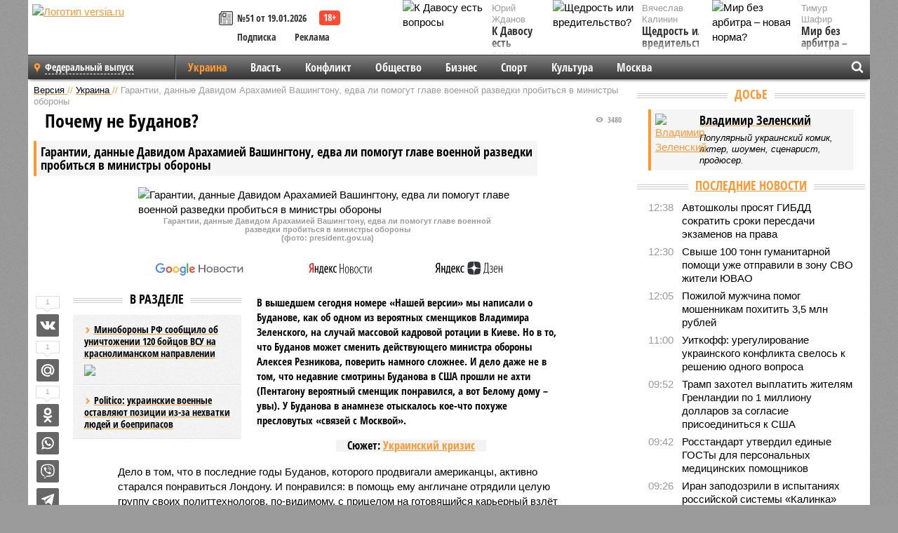

--- FILE ---
content_type: text/html; charset=UTF-8
request_url: https://versia.ru/garantii-dannye-davidom-araxamiej-vashingtonu-edva-li-pomogut-glave-voennoj-razvedki-probitsya-v-ministry-oborony
body_size: 16756
content:
<!doctype html>
<!-- POST реально за: 1.752 -->
<html class="no-js" lang="ru">
<head>

    <title>Гарантии, данные Давидом Арахамией Вашингтону, едва ли помогут главе военной разведки пробиться в министры обороны</title>

    

    <link rel="amphtml" href="https://versia.ru/amp/garantii-dannye-davidom-araxamiej-vashingtonu-edva-li-pomogut-glave-voennoj-razvedki-probitsya-v-ministry-oborony">
    <!-- META -->
    <meta charset="utf-8">
    <meta name="viewport" content="width=device-width, initial-scale=1">
    <meta name="msapplication-TileColor" content="#da532c">
    <meta name="msapplication-TileImage" content="https://versia.ru/i/v358/favicons/mstile-144x144.png">
    <meta name="theme-color" content="#666666">
    <!-- MANIFEST -->
    <link rel="manifest" href="/manifest.json">
    <!-- FONTS -->
    <link rel="preload" as="font" href="/i/v358/fonts/versia.woff" type="font/woff" crossorigin="crossorigin" class="head-custom-block" data-vdomignore="true" tabindex="0" />
    <link rel="preload" as="font" href="/i/v358/fonts/OpenSansCondensed-Light.woff2" type="font/woff2" crossorigin="crossorigin" class="head-custom-block" data-vdomignore="true" tabindex="0" />
    <link rel="preload" as="font" href="/i/v358/fonts/OpenSansCondensed-Bold.woff2" type="font/woff2" crossorigin="crossorigin" class="head-custom-block" data-vdomignore="true" tabindex="0" />
    <link rel="preload" as="font" href="/i/v358/fonts/OpenSansCondensed-LightItalic.woff2" type="font/woff2" crossorigin="crossorigin" class="head-custom-block" data-vdomignore="true" tabindex="0" />
    <!-- APPLE -->
    <meta name="apple-mobile-web-app-capable" content="yes">
    <meta name="apple-mobile-web-app-status-bar-style" content="black-translucent">
    <meta name="yandex-verification" content="fc1e3ca00dd4a5dc" />
    <meta property="fb:pages" content="280487745312215" />
    <!--[if IE]>
    <meta http-equiv="X-UA-Compatible" content="IE=edge,chrome=1">
    <![endif]-->

    <meta name="description" content="В вышедшем сегодня номере «Нашей версии» мы написали о Буданове, как об одном из вероятных сменщиков Владимира Зеленского, на случай массовой кадровой ротации в Киеве. Но в то, что Буданов может сменить действующего министра обороны Алексея Резникова, поверить намного сложнее.">
    <meta name="keywords" content="Буданова, Буданов, министра, Зеленского, Резникова, Киеве, чтобы, обороны, которого, слишком, Ермака, информацию, военной, всего, понравился, Арахамия, вопросе, прессу, украинскую, якобы">

    <!-- OPENGRAF -->
    <meta property="og:description" content="В вышедшем сегодня номере «Нашей версии» мы написали о Буданове, как об одном из вероятных сменщиков Владимира Зеленского, на случай массовой кадровой ротации в Киеве. Но в то, что Буданов может сменить действующего министра обороны Алексея Резникова, поверить намного сложнее.">
    <meta property="og:url" content="https://versia.ru/garantii-dannye-davidom-araxamiej-vashingtonu-edva-li-pomogut-glave-voennoj-razvedki-probitsya-v-ministry-oborony">
    <meta property="og:site_name" content="versia.ru">
    <meta property="og:title" content="Почему не Буданов? - Гарантии, данные Давидом Арахамией Вашингтону, едва ли помогут главе военной разведки пробиться в министры обороны">
    <meta property="og:type" content="article">
    <meta property="og:locale" content="ru_RU">
    <!--
    <meta name="twitter:card" content="summary_large_image">
    <meta name="twitter:site" content="@VersiaRu">
    <meta name="twitter:title" content="Гарантии, данные Давидом Арахамией Вашингтону, едва ли помогут главе военной разведки пробиться в министры обороны">
    <meta name="twitter:description" content="В вышедшем сегодня номере «Нашей версии» мы написали о Буданове, как об одном из вероятных сменщиков Владимира Зеленского, на случай массовой кадровой ротации в Киеве. Но в то, что Буданов может сменить действующего министра обороны Алексея Резникова, поверить намного сложнее.">
    -->

    <!-- IMAGE -->
    <meta property="og:image" content="https://versia.ru/foto/g/a/garantii-dannye-davidom-araxamiej-vashingtonu-edva-li-pomogut-glave-voennoj-razvedki-probitsya-v-ministry-oborony-1-1.jpg" />
    <meta property="og:image:width" content="540">
    <meta property="og:image:height" content="360">
    <meta property="og:image:type" content="image/jpeg">
    <!--
    <meta name="twitter:image" content="https://versia.ru/foto/g/a/garantii-dannye-davidom-araxamiej-vashingtonu-edva-li-pomogut-glave-voennoj-razvedki-probitsya-v-ministry-oborony-1-1.jpg">
    -->

    <!-- CSS -->
    <!--[if !IE]><!-->
    <link rel="stylesheet" property="stylesheet" href="//versia.ru/i/v358/css/screen.css?v=1"><!--<![endif]-->
    <!--[if IE]>
    <link rel="stylesheet" property="stylesheet" href="//versia.ru/i/v358/css/ie.css"><![endif]-->
    <link rel="stylesheet" property="stylesheet" href="//versia.ru/i/v358/c/cookie.css">
    <!-- FAVICON(s) -->
    <link rel="apple-touch-icon" sizes="57x57"   href="https://versia.ru/i/v358/favicons/apple-touch-icon-57x57.png">
    <link rel="apple-touch-icon" sizes="114x114" href="https://versia.ru/i/v358/favicons/apple-touch-icon-114x114.png">
    <link rel="apple-touch-icon" sizes="72x72"   href="https://versia.ru/i/v358/favicons/apple-touch-icon-72x72.png">
    <link rel="apple-touch-icon" sizes="144x144" href="https://versia.ru/i/v358/favicons/apple-touch-icon-144x144.png">
    <link rel="apple-touch-icon" sizes="60x60"   href="https://versia.ru/i/v358/favicons/apple-touch-icon-60x60.png">
    <link rel="apple-touch-icon" sizes="120x120" href="https://versia.ru/i/v358/favicons/apple-touch-icon-120x120.png">
    <link rel="apple-touch-icon" sizes="76x76"   href="https://versia.ru/i/v358/favicons/apple-touch-icon-76x76.png">
    <link rel="apple-touch-icon" sizes="152x152" href="https://versia.ru/i/v358/favicons/apple-touch-icon-152x152.png">

    <link rel="icon" type="image/png"            href="https://versia.ru/i/v358/favicons/favicon-196x196.png"  sizes="196x196">
    <link rel="icon" type="image/png"            href="https://versia.ru/i/v358/favicons/favicon-160x160.png"  sizes="160x160">
    <link rel="icon" type="image/png"            href="https://versia.ru/i/v358/favicons/favicon-120x120.png"  sizes="120x120">
    <link rel="icon" type="image/png"            href="https://versia.ru/i/v358/favicons/favicon-96x96.png"    sizes="96x96">
    <link rel="icon" type="image/png"            href="https://versia.ru/i/v358/favicons/favicon-16x16.png"    sizes="16x16">
    <link rel="icon" type="image/png"            href="https://versia.ru/i/v358/favicons/favicon-32x32.png"    sizes="32x32">

    <link rel="icon" type="image/svg+xml"        href="https://versia.ru/i/v358/favicons/favicon.svg">
    <link rel="icon" type="image/x-icon"         href="https://versia.ru/i/v358/favicons/favicon.ico">

    <link rel="canonical" href="https://versia.ru/garantii-dannye-davidom-araxamiej-vashingtonu-edva-li-pomogut-glave-voennoj-razvedki-probitsya-v-ministry-oborony" />

    <!-- GLOBAL_JS -->

    <script>
        var ver_sid = '2AACE6A0-E4F4-432E-BAE1-D0987C2B94B2';
        var fc_pageurl = 'https%3A%2F%2Fversia.ru%2Fgarantii-dannye-davidom-araxamiej-vashingtonu-edva-li-pomogut-glave-voennoj-razvedki-probitsya-v-ministry-oborony';
        var ispre = false;
    </script>

</head>
<!-- POST_BODY -->
<body class="main-body">
<progress class="progress-bar is-hidden" val="0" max="0"></progress>



<div id="outer-wrap">
    <div id="inner-wrap">
        <div class="bannerholder versia-b1"></div>
        <header class="main-header">
    <a href="/" class="logo" title="Версия - новости и расследования газеты «Наша версия»"><img width="260" height="75" alt="Логотип versia.ru" src="/images/newspaper_ny.png"></a>
    <div title="Купить газету «Наша версия»" class="desktop-visible ta-c fl-l buy title font2 fw-b">
    <div class="block-xs cf">
        <a href="/shop" title="Купить газету «Наша версия»"><i class="icon-paper"></i></a>
        <a href="/gazeta-nasha-versiya-51-ot-19-yanvarya-2026" title="Купить газету «Наша версия» №51 от 19.01.2026">№51 от 19.01.2026</a>
    </div>
    <div class="cf">
        <a href="/podpiska.html">Подписка</a>
        <a href="/commercial.html">Реклама</a>
    </div>
</div>
    <ul class="columnists">
        <li class="media">
    <div class="img"><img width="117" height="78" src="/webp/117/78/images/k/-/k-davosu-est-voprosy-1-1.jpg" height="78" loading="lazy"
                          alt="К Давосу есть вопросы"></div>
    <div class="bd">
        <div class="small color2">Юрий Жданов</div>
        <a href="/k-davosu-est-voprosy" class="td-n zag5 color-secondary-2-4 d-ib" title="К Давосу есть вопросы">К Давосу есть вопросы</a>
    </div>
</li><li class="media">
    <div class="img"><img width="117" height="78" src="/webp/117/78/images/m/i/mir-bez-arbitra-novaya-norma-1-1.jpg" height="78" loading="lazy"
                          alt="Мир без арбитра – новая норма?"></div>
    <div class="bd">
        <div class="small color2">Тимур Шафир</div>
        <a href="/mir-bez-arbitra-novaya-norma" class="td-n zag5 color-secondary-2-4 d-ib" title="Мир без арбитра – новая норма?">Мир без арбитра – новая норма?</a>
    </div>
</li><li class="media">
    <div class="img"><img width="117" height="78" src="/webp/117/78/images/s/h/shhedrost-ili-vreditelstvo-1-1.jpg" height="78" loading="lazy"
                          alt="Щедрость или вредительство?"></div>
    <div class="bd">
        <div class="small color2">Вячеслав Калинин</div>
        <a href="/shhedrost-ili-vreditelstvo" class="td-n zag5 color-secondary-2-4 d-ib" title="Щедрость или вредительство?">Щедрость или вредительство?</a>
    </div>
</li>
    </ul>

</header>
        <nav class="main-nav">

    <div class="main-nav__region js-toggle-btn" data-toggle="#toggle-region">
        <span>Федеральный выпуск</span>
    </div>

    <div class="nav-btn__container">
        <span class="nav-btn js-toggle-btn" data-toggle="#toggle-search" id="search-toggle-btn"> <i
                class="icon-magnify"></i></span>
        <span class="nav-btn js-toggle-btn" data-toggle="#toggle-nav"> <i class="icon-menu"></i></span>
    </div>

    <div class="toggle-container" id="toggle-region">
        <ul class="region-select fl-l">
    <li>
        <a href="//versia.ru"><span>Федеральный выпуск</span></a>
        <ul>
            <li>
    <a href="//neva.versia.ru">Версия на Неве</a>
</li><li>
    <a href="//saratov.versia.ru">Версия в Саратове</a>
</li><li>
    <a href="//ch.versia.ru">Версия в Чувашии</a>
</li><li>
    <a href="//rb.versia.ru">Версия в Башкирии</a>
</li><li>
    <a href="//kavkaz.versia.ru">Версия на Кавказе</a>
</li><li>
    <a href="//tat.versia.ru">Версия в Татарстане</a>
</li><li>
    <a href="//nn.versia.ru">Версия в Кирове</a>
</li><li>
    <a href="//voronezh.versia.ru">Версия в Воронеже</a>
</li><li>
    <a href="//tambov.versia.ru">Версия в Тамбове</a>
</li>
        </ul>
    </li>
</ul>
    </div>
    <div class="toggle-container" id="toggle-nav">
        <div id="nav" class="nav" role="navigation">
            <ul>
                <li class="is-active"><a href="/ukraina">Украина</a></li><li><a href="/vlast">Власть</a></li><li><a href="/konflikt">Конфликт</a></li><li><a href="/obshestvo">Общество</a></li><li><a href="/bisnes">Бизнес</a></li><li><a href="/sport">Спорт</a></li><li><a href="/kultura">Культура</a></li><li><a href="/moskva">Москва</a></li>
                <li class="desktop-hidden"><a href="/news">Новости</a></li>
                <li class="desktop-hidden"><a href="//versia.ru/dosie">Досье</a></li>
                <li class="desktop-hidden"><a href="/oprosy">Опросы</a></li>
                <li class="desktop-hidden"><a href="/kolumnisty">Колумнисты</a></li>
                <li class="desktop-hidden"><a href="/strip">Стриптиз по праздникам</a></li>
                <li class="desktop-hidden"><a href="/stories">Сюжеты</a></li>
            </ul>
        </div>
    </div>
    <div class="toggle-container" id="toggle-search">
        <div class="search">
            <div class="search__form versia-search">
                <div class="gcse-searchbox-only" data-resultsUrl="//versia.ru/search/" data-newWindow="false"
                     data-queryParameterName="q">
                </div>
            </div>
            <div class="search__toggle"></div>
        </div>
    </div>
</nav>
        <div id="main" role="main">
            <div class="cf">
                <div class="content">
                    <div class="scroll-action"></div>
                    <div class="single-post" id="post_172059">
                        <!-- POST_BODY_SINGLE -->
<div class="font1 small color-primary block-s" itemscope itemtype="http://schema.org/BreadcrumbList">
    <span itemprop="itemListElement" itemscope itemtype="http://schema.org/ListItem">
        <a itemprop="item" href="/" class="title" title="Версия - новости и расследования газеты «Наша версия»">
            <span itemprop="name">Версия</span>
            <meta itemprop="position" content="1"/>
        </a>
    </span>
    //
    <span itemprop="itemListElement" itemscope itemtype="http://schema.org/ListItem">
        <a itemprop="item" href="/ukraina" class="title" title="Украина - новости и аналитика Украины газеты «Наша версия»">
            <span itemprop="name">Украина</span>
            <meta itemprop="position" content="2"/>
        </a>
    </span>
    //
    <span class="color2">Гарантии, данные Давидом Арахамией Вашингтону, едва ли помогут главе военной разведки пробиться в министры обороны</span>
</div>
<article itemscope itemtype="http://schema.org/Article" class="article block-xl">
    <meta property="article:tag" content="Статья">
    <meta property="article:tag" content="Владимир Зеленский">
    <meta property="article:tag" content="Украинский кризис">
    <div class="article-headings">
        <div class="zag4 block-l">
    <div class="file d-ib" itemprop="headline">
        <h1 itemprop="name">Гарантии, данные Давидом Арахамией Вашингтону, едва ли помогут главе военной разведки пробиться в министры обороны</h1>
    </div>
</div>

<div class="post-views">
    <span class="info zag5"><i class="icon-views"></i> 3480</span>
</div>
        <div class="rub">
    <div class="block-l padding featured-post-title">
        <h2 class="d-i zag2" itemprop="alternativeHeadline">Почему не Буданов?</h2>
    </div>
</div>
    </div>
    <figure class="cf article-gallery-wrapper block-xl pos-r" itemprop="image" itemscope
        itemtype="https://schema.org/ImageObject">
    <img itemprop="url" width="540" height="360" src="/webp/540/360/foto/g/a/garantii-dannye-davidom-araxamiej-vashingtonu-edva-li-pomogut-glave-voennoj-razvedki-probitsya-v-ministry-oborony-1-1.jpg" alt="Гарантии, данные Давидом Арахамией Вашингтону, едва ли помогут главе военной разведки пробиться в министры обороны" title="Гарантии, данные Давидом Арахамией Вашингтону, едва ли помогут главе военной разведки пробиться в министры обороны" class="d-b m0-a">
<meta itemprop="width" content="540">
<meta itemprop="height" content="360">
<figcaption class="info padding fw-b ta-c">Гарантии, данные Давидом Арахамией Вашингтону, едва ли помогут главе военной разведки пробиться в министры обороны<br />(фото: president.gov.ua)</figcaption>
</figure>

    <div class="article__subscribe subscribe">
        <a class="subscribe__link"
           href="/click/?//news.google.com/publications/CAAqBwgKMJbF-gowsa3oAg?hl=ru&gl=RU&ceid=RU%3Aru">
            <img width="162" height="26" src="/i/img/subscribe/google-news.svg" alt="Версия в Google Новостях">
        </a>

        <a class="subscribe__link" href="/click/?//yandex.ru/news/?favid=11490">
            <img width="116" height="26" src="/i/img/subscribe/ya-news.svg" alt="Версия в Яндекс Новостях">
        </a>

        <a class="subscribe__link" href="/click/?//zen.yandex.ru/versia.ru">
            <img width="125" height="26" src="/i/img/subscribe/ya-dzen.svg" alt="Версия в Яндекс Дзен">
        </a>
    </div>

    <div class="article-text">
        <div class="article-aside-left desktop-visible">
            <div class="box-title">
                <span>В разделе</span>
            </div>

            <div class="rich-links-list">
                <a href="/minoborony-rf-soobshhilo-ob-unichtozhenii-120-bojcov-vsu-na-krasnolimanskom-napravlenii" title="Минобороны РФ сообщило об уничтожении 120 бойцов ВСУ на краснолиманском направлении">
    <span>Минобороны РФ сообщило об уничтожении 120 бойцов ВСУ на краснолиманском направлении</span>
    <img width="208" height="138" src="/webp/208/138/images/m/i/minoborony-rf-soobshhilo-ob-unichtozhenii-120-bojcov-vsu-na-krasnolimansokm-napravlenii-1-1.jpg" loading="lazy" lt="Минобороны РФ сообщило об уничтожении 120 бойцов ВСУ на краснолиманском направлении">
</a><a href="/politico-ukrainskie-voennye-ostavlyayut-pozicii-iz-za-nexvatki-lyudej-i-boepripasov" title="Politico: украинские военные оставляют позиции из-за нехватки людей и боеприпасов">Politico: украинские военные оставляют позиции из-за нехватки людей и боеприпасов</a>
                <div class="bannerholder versia-l0"></div>
            </div>
        </div>
        <div itemprop="articleBody" class="copyclip">
            <p class="lead">В вышедшем сегодня номере «Нашей версии» мы написали о Буданове, как об одном из вероятных сменщиков Владимира Зеленского, на случай массовой кадровой ротации в Киеве. Но в то, что Буданов может сменить действующего министра обороны Алексея Резникова, поверить намного сложнее. И дело даже не в том, что недавние смотрины Буданова в США прошли не ахти (Пентагону вероятный сменщик понравился, а вот Белому дому – увы). У Буданова в анамнезе отыскалось кое-что похуже пресловутых «связей с Москвой».</p>
            <div class="block-l ta-c">
    <div class="d-ib paper padding zag5">
        Сюжет: <a href="/ukrainskij-krizis" class="color-secondary-2-4">Украинский кризис</a>
    </div>
</div>
            <p>Дело в том, что в последние годы Буданов, которого продвигали американцы, активно старался понравиться Лондону. И понравился: в помощь ему англичане отрядили целую группу своих политтехнологов, по-видимому, с прицелом на готовящийся карьерный взлёт начальника военной разведки. Эти политтехнологи были слишком заметны и чересчур отсвечивали в Киеве, чтобы не привлечь к себе пристального внимания. Судачат и о том, что смена ориентиров – с Вашингтона на Лондон, - могла случиться с Будановым ещё и по сердечным причинам (ходит слух об его романтической связи с одним из руководителей британской MI6 – некоторые киевские издания даже называли фамилию избранника). Как бы там ни было, накануне смотрин в США, откуда Буданов недавно вернулся, куратор президентской фракции в Раде Давид Арахамия (проводник американских интересов в ближнем окружении Зеленского) дал за главу ГУР МО в Вашингтоне своё личное поручительство. Об этом прознали в Лондоне, и, в итоге, у главы офиса президента Андрея Ермака (ставленника британцев) вышел с Арахамией разговор на повышенных тонах. После этого Арахамия вбросил в украинскую прессу информацию о якобы уже решённом вопросе с заменой министра обороны Резникова на Буданова. А Ермаку, в свою очередь, пришлось дезавуировать эту информацию. Сославшись на положение конституции, запрещающее кадровому военнослужащему занимать министерский пост. </p><div class="article__banner">
    <div class="versia-x0"></div>
</div><p>Кадровый сюжет, похоже, завис. Менять Резникова, скорее всего, придётся, - чтобы не доводить до отставки премьера Дениса Шмыгаля, а то и вовсе до смены всего кабинета (мы писали об этом на прошлой неделе). Но вот то, что замена в виде Буданова в самом деле состоится, всё же сомнительно. Скорее уж в кресло министра попытаются усадить креатуру Зеленского и Ермака, генерала Сырского (оформив ему отставку с военной службы и определив его исполняющим обязанности). Так или иначе, назначение Буданова министром стала бы слишком явной аппаратной победой Арахамии, которого Ермак прошлым летом удачно «загнал под лавку».</p>
            
            
        </div>
        <div class="share_172059 share share--hidden">
    	<span id="speechControlBlock" class="post-audio speechControlBlock" style="display: none">
            <a id="speakOrPauseLink" class="icon-sound-click speakOrPauseLink" href="" title="Прослушать текст новости"><i class="icon-sound"></i></a>
            <a id="speechRateDownLink" class="speechRateDownLink" style="text-decoration: none" href="" title="Медленнее"><i class="icon-slower"></i></a>
            <a id="speechRateUpLink" class="speechRateUpLink" style="text-decoration: none" href="" title="Быстрее"><i class="icon-faster"></i></a>
    	</span>

    <!--
    <div class="share__item">
        <span>0</span>
        <a href="/click/?//twitter.com/share?url=https%3A%2F%2Fversia.ru%2Fgarantii-dannye-davidom-araxamiej-vashingtonu-edva-li-pomogut-glave-voennoj-razvedki-probitsya-v-ministry-oborony&text=%D0%93%D0%B0%D1%80%D0%B0%D0%BD%D1%82%D0%B8%D0%B8%2C+%D0%B4%D0%B0%D0%BD%D0%BD%D1%8B%D0%B5+%D0%94%D0%B0%D0%B2%D0%B8%D0%B4%D0%BE%D0%BC+%D0%90%D1%80%D0%B0%D1%85%D0%B0%D0%BC%D0%B8%D0%B5%D0%B9+%D0%92%D0%B0%D1%88%D0%B8%D0%BD%D0%B3%D1%82%D0%BE%D0%BD%D1%83%2C+%D0%B5%D0%B4%D0%B2%D0%B0+%D0%BB%D0%B8+%D0%BF%D0%BE%D0%BC%D0%BE%D0%B3%D1%83%D1%82+%D0%B3%D0%BB%D0%B0%D0%B2%D0%B5+%D0%B2%D0%BE%D0%B5%D0%BD%D0%BD%D0%BE%D0%B9+%D1%80%D0%B0%D0%B7%D0%B2%D0%B5%D0%B4%D0%BA%D0%B8+%D0%BF%D1%80%D0%BE%D0%B1%D0%B8%D1%82%D1%8C%D1%81%D1%8F+%D0%B2+%D0%BC%D0%B8%D0%BD%D0%B8%D1%81%D1%82%D1%80%D1%8B+%D0%BE%D0%B1%D0%BE%D1%80%D0%BE%D0%BD%D1%8B" class="twt">Поделиться в Twitter</a>
    </div>
    -->

    <div class="share__item">
        <span>1</span>
        <a href="/click/?//vkontakte.ru/share.php?url=https%3A%2F%2Fversia.ru%2Fgarantii-dannye-davidom-araxamiej-vashingtonu-edva-li-pomogut-glave-voennoj-razvedki-probitsya-v-ministry-oborony" class="vkt">Поделиться ВКонтакте</a>
    </div>

    <div class="share__item">
        <span>1</span>
        <a href="/click/?//connect.mail.ru/share?url=https%3A%2F%2Fversia.ru%2Fgarantii-dannye-davidom-araxamiej-vashingtonu-edva-li-pomogut-glave-voennoj-razvedki-probitsya-v-ministry-oborony&title=%D0%93%D0%B0%D1%80%D0%B0%D0%BD%D1%82%D0%B8%D0%B8%2C+%D0%B4%D0%B0%D0%BD%D0%BD%D1%8B%D0%B5+%D0%94%D0%B0%D0%B2%D0%B8%D0%B4%D0%BE%D0%BC+%D0%90%D1%80%D0%B0%D1%85%D0%B0%D0%BC%D0%B8%D0%B5%D0%B9+%D0%92%D0%B0%D1%88%D0%B8%D0%BD%D0%B3%D1%82%D0%BE%D0%BD%D1%83%2C+%D0%B5%D0%B4%D0%B2%D0%B0+%D0%BB%D0%B8+%D0%BF%D0%BE%D0%BC%D0%BE%D0%B3%D1%83%D1%82+%D0%B3%D0%BB%D0%B0%D0%B2%D0%B5+%D0%B2%D0%BE%D0%B5%D0%BD%D0%BD%D0%BE%D0%B9+%D1%80%D0%B0%D0%B7%D0%B2%D0%B5%D0%B4%D0%BA%D0%B8+%D0%BF%D1%80%D0%BE%D0%B1%D0%B8%D1%82%D1%8C%D1%81%D1%8F+%D0%B2+%D0%BC%D0%B8%D0%BD%D0%B8%D1%81%D1%82%D1%80%D1%8B+%D0%BE%D0%B1%D0%BE%D1%80%D0%BE%D0%BD%D1%8B" class="mlr">Поделиться Моем Мире</a>
    </div>

    <div class="share__item">
        <span>1</span>
        <a href="/click/?//www.odnoklassniki.ru/dk?st.cmd=addShare&st.s=1&st._surl=https%3A%2F%2Fversia.ru%2Fgarantii-dannye-davidom-araxamiej-vashingtonu-edva-li-pomogut-glave-voennoj-razvedki-probitsya-v-ministry-oborony&amp;st.comments=%D0%93%D0%B0%D1%80%D0%B0%D0%BD%D1%82%D0%B8%D0%B8%2C+%D0%B4%D0%B0%D0%BD%D0%BD%D1%8B%D0%B5+%D0%94%D0%B0%D0%B2%D0%B8%D0%B4%D0%BE%D0%BC+%D0%90%D1%80%D0%B0%D1%85%D0%B0%D0%BC%D0%B8%D0%B5%D0%B9+%D0%92%D0%B0%D1%88%D0%B8%D0%BD%D0%B3%D1%82%D0%BE%D0%BD%D1%83%2C+%D0%B5%D0%B4%D0%B2%D0%B0+%D0%BB%D0%B8+%D0%BF%D0%BE%D0%BC%D0%BE%D0%B3%D1%83%D1%82+%D0%B3%D0%BB%D0%B0%D0%B2%D0%B5+%D0%B2%D0%BE%D0%B5%D0%BD%D0%BD%D0%BE%D0%B9+%D1%80%D0%B0%D0%B7%D0%B2%D0%B5%D0%B4%D0%BA%D0%B8+%D0%BF%D1%80%D0%BE%D0%B1%D0%B8%D1%82%D1%8C%D1%81%D1%8F+%D0%B2+%D0%BC%D0%B8%D0%BD%D0%B8%D1%81%D1%82%D1%80%D1%8B+%D0%BE%D0%B1%D0%BE%D1%80%D0%BE%D0%BD%D1%8B" class="okl">Поделиться на Одноклассниках</a>
    </div>

    <div class="share__item">
        <a href="/click/?https://api.whatsapp.com/send?text=https%3A%2F%2Fversia.ru%2Fgarantii-dannye-davidom-araxamiej-vashingtonu-edva-li-pomogut-glave-voennoj-razvedki-probitsya-v-ministry-oborony" class="wsp" title="Поделиться в WhatsApp" alt="Поделиться в WhatsApp">Поделиться в WhatsApp</a>
    </div>

    <div class="share__item">
        <a href="/click/?https://api.viber.com/send?text=https%3A%2F%2Fversia.ru%2Fgarantii-dannye-davidom-araxamiej-vashingtonu-edva-li-pomogut-glave-voennoj-razvedki-probitsya-v-ministry-oborony" class="vbr" title="Поделиться в Viber" alt="Поделиться в Viber">Поделиться в Viber</a>
    </div>

    <div class="share__item">
        <a href="/click/?https://t.me/share/url?url=https%3A%2F%2Fversia.ru%2Fgarantii-dannye-davidom-araxamiej-vashingtonu-edva-li-pomogut-glave-voennoj-razvedki-probitsya-v-ministry-oborony" class="tlg" title="Поделиться в Telegram" alt="Поделиться в Telegram">Поделиться в Telegram</a>
    </div>

    <div class="share__item" id="copy_172059" data-clipboard-target="#post_172059" >
        <a href="" onClick="return false;" class="txt">Копировать текст статьи</a>
    </div>
</div>
    </div>
    <div class="update-history-bot" post_id="172059" url="/garantii-dannye-davidom-araxamiej-vashingtonu-edva-li-pomogut-glave-voennoj-razvedki-probitsya-v-ministry-oborony" title="Гарантии, данные Давидом Арахамией Вашингтону, едва ли помогут главе военной разведки пробиться в министры обороны"></div>
    <div class="info fw-b block-l cf ta-r">
        <div class="block-xs" itemprop="author" itemscope itemtype="http://schema.org/Person">
            <span itemprop="name">Александр Артищенко</span>
            
        </div>
        <span itemprop="publisher" itemscope itemtype="https://schema.org/Organization">
                                <span itemprop="logo" itemscope itemtype="https://schema.org/ImageObject">
                                    <img itemprop="url image" alt="Логотип versia.ru"
                                         src="https://versia.ru/newspaper_amp.jpg" loading="lazy"
                                         style="display:none;"/>
                                    <meta itemprop="width" content="260">
                                    <meta itemprop="height" content="75">
                                </span>
                                <meta itemprop="name" content="Версия">
                                <meta itemprop="telephone" content="+7 495 276-03-48">
                                <meta itemprop="address" content="123100, Россия, Москва, улица 1905 года, 7с1">
                            </span>
        <link itemprop="mainEntityOfPage" href="https://versia.ru/garantii-dannye-davidom-araxamiej-vashingtonu-edva-li-pomogut-glave-voennoj-razvedki-probitsya-v-ministry-oborony"/>
        
        <div class="fs-i info ta-r">
    <div>Опубликовано: <span itemprop="datePublished" content="2023-02-06T16:29:00+03:00">06.02.2023 16:29</span></div>
    <div>Отредактировано: <span itemprop="dateModified" content="2023-02-07T13:56:26+03:00">07.02.2023 13:56</span></div>
</div>
    </div>
    <div class="cf padding links-list block-xl">
        
        <div class="article-nav-right">
    <div class="media">
        <a href="/kitaj-prodemonstriroval-torgovoe-sudno-s-raketami-v-kontejnerax" class="img desktop-visible" title="Китай продемонстрировал торговое судно с ракетами в контейнерах">
    <img width="90" height="60" src="/webp/90/60/images/k/i/kitaj-prodemonstriroval-torgovoe-sudno-s-raketami-v-kontejnerax-1-2.jpg" loading="lazy" alt="Китай продемонстрировал торговое судно с ракетами в контейнерах" width="90">
</a>
        <div class="bd">
            <div class="zag5 icon-chevron block-s">
                <a href="/kitaj-prodemonstriroval-torgovoe-sudno-s-raketami-v-kontejnerax" class="title" title="Китай продемонстрировал торговое судно с ракетами в контейнерах">
                    <span>Вспомогательный крейсер-ракетоносец XXI века</span>
                </a>
            </div>
        </div>
    </div>
</div>
    </div>
</article>
<div class="block-xl printhidden">
    <div class="box-title commtogle" id="commtogle_172059" post_id="172059" style="cursor:pointer">
    <span>Комментарии <i class="info"><span id="comms" class="icon-comment">0</span></i></span>
</div>
<div class="media comment-form padding block-xl" id="commblock_172059" style="display:none">
    <div class="bd">
        <div class="input-wrapper">
            <textarea name="commtxt" id="commtxt_172059" rows="5"
                      placeholder="Нецензурные и противоречащие законодательству РФ комментарии удаляются"
                      class="block-m"></textarea>

            <div class="ta-r block-m">
                <a href="#" id="commclick_172059" class="button zag6 tt-u comm-send"
                   post_id="172059">Отправить</a>
            </div>
        </div>
    </div>
</div>
<ul id="ul_0" class="comments ulblock_172059" style="display:none">
    
</ul>
</div>
<div class="bannerholder versia-b2"></div>
<div class="block-xl printhidden mobile-hidden">
    <div class="box-title">
        <span>Еще на сайте</span>
    </div>
    <div class="row-columns">
        <!-- NO MORE --><div class="column">
    <div class="column-featured">
        <a href="//versia.ru/voennye-operacii-vashingtona-protiv-narkotrafika-postavili-pod-ugrozu-mezhdunarodnye-usiliya-v-yetom-napravlenii" class="d-b" title="Военные операции Вашингтона против наркотрафика поставили под угрозу международные усилия в этом направлении">
            <img width="267" height="178" src="/webp/267/178/images/v/o/voennye-operacii-vashingtona-protiv-narkotrafika-postavili-pod-ugrozu-mezhdunarodnye-usiliya-v-yetom-napravlenii-1-1.jpg" loading="lazy" class="d-b" alt="Военные операции Вашингтона против наркотрафика поставили под угрозу международные усилия в этом направлении">
        </a>
        <a href="//versia.ru/voennye-operacii-vashingtona-protiv-narkotrafika-postavili-pod-ugrozu-mezhdunarodnye-usiliya-v-yetom-napravlenii" class="featured-post-info">
                        <span class="featured-post-text">
                          <span class="featured-post-title">Военные операции Вашингтона против наркотрафика поставили под угрозу международные усилия в этом направлении</span>
                          <span class="featured-post-lead">Смена стратегии США в борьбе с наркотрафиком вызывает растущую озабоченность у международных партнеров. По их мнению, переход Вашингтона к односторонним военным операциям создает угрозу для многолетних усилий по противодействию наркоторговле.</span>
                       </span>
        </a>
        <div class="count">
            <span class="icon-views d-b">507</span>
            <span class="icon-comment d-b">0</span>
        </div>
    </div>
</div><div class="column">
    <div class="column-featured">
        <a href="//versia.ru/francuzskij-ministr-oborony-oproverg-nalichie-dannyx-o-planax-ataki-es-rossiej" class="d-b" title="Французский министр обороны опроверг наличие данных о планах атаки ЕС Россией">
            <img width="267" height="178" src="/webp/267/178/images/f/r/francuzskij-ministr-oborony-oproverg-nalichie-dannyx-o-planax-ataki-es-rossiej-1-1.jpg" loading="lazy" class="d-b" alt="Французский министр обороны опроверг наличие данных о планах атаки ЕС Россией">
        </a>
        <a href="//versia.ru/francuzskij-ministr-oborony-oproverg-nalichie-dannyx-o-planax-ataki-es-rossiej" class="featured-post-info">
                        <span class="featured-post-text">
                          <span class="featured-post-title">Французский министр обороны опроверг наличие данных о планах атаки ЕС Россией</span>
                          <span class="featured-post-lead">Информации, свидетельствующей о планах России напасть на Евросоюз, нет, отметил глава Минобороны Франции Лекорню. О подобных намерениях ранее заявляла Каллас.</span>
                       </span>
        </a>
        <div class="count">
            <span class="icon-views d-b">1338</span>
            <span class="icon-comment d-b">0</span>
        </div>
    </div>
</div><div class="column">
    <div class="column-featured">
        <a href="//versia.ru/amerikanskaya-slb-trebovaniya-vashingtona-pokinut-rossijskij-rynok-v-svyazi-s-sankciyami-ne-obosnovany" class="d-b" title="Американская SLB: требования Вашингтона покинуть российский рынок в связи с санкциями не обоснованы">
            <img width="267" height="178" src="/webp/267/178/images/a/m/amerikanskaya-slb-trebovaniya-vashingtona-pokinut-rossijskij-rynok-v-svyazi-s-sankciyami-ne-obosnovany-1-1.jpg" loading="lazy" class="d-b" alt="Американская SLB: требования Вашингтона покинуть российский рынок в связи с санкциями не обоснованы">
        </a>
        <a href="//versia.ru/amerikanskaya-slb-trebovaniya-vashingtona-pokinut-rossijskij-rynok-v-svyazi-s-sankciyami-ne-obosnovany" class="featured-post-info">
                        <span class="featured-post-text">
                          <span class="featured-post-title">Американская SLB: требования Вашингтона покинуть российский рынок в связи с санкциями не обоснованы</span>
                          <span class="featured-post-lead">Компания SLB, которая ранее называлась Schlumberger, продолжает работать в России. За это ее критикуют в США.</span>
                       </span>
        </a>
        <div class="count">
            <span class="icon-views d-b">1880</span>
            <span class="icon-comment d-b">0</span>
        </div>
    </div>
</div>
    </div>
</div>
                    </div>
                </div>
                <div class="sidebar">
                    <div class="bannerholder versia-b4"></div>
                    <div class="block-m">
    <div class="box-title">
        <span><a href="//versia.ru/dosie" class="td-n color-secondary-2-4">Досье</a></span>
    </div>
    <div class="padding">
        <div class="file block-s">
    <div class="media">
        <a href="//versia.ru/vladimir-zelenskij" class="file-thumb img">
            <img width="53" height="70" src="/webp/53/70/images/v/l/vladimir-zelenskij-1-1.jpg" loading="lazy" alt="Владимир Зеленский"></a>

        <div class="bd">
            <div class="block-s">
                <a href="//versia.ru/vladimir-zelenskij" class="title zag4"><span>Владимир Зеленский</span></a>
            </div>
            <div class="fs-i small">Популярный украинский комик, актер, шоумен, сценарист, продюсер.</div>
        </div>
    </div>
</div>
    </div>
</div>
                    <div class="block-m">
    <div class="box-title">
        <span><a href="/news">Последние новости</a></span>
    </div>
    <div class="scrollable-area">
        <ul class="news-list block-m" id="fc_news_lis">
            <li class="cf block-s ">
    <div class="news-list-time">12:38</div>
    <div class="news-list-title">
        <a href="/avtoshkoly-prosyat-gibdd-sokratit-sroki-peresdachi-yekzamenov-na-prava" class="title" title="Автошколы просят ГИБДД сократить сроки пересдачи экзаменов на права">
            <span>Автошколы просят ГИБДД сократить сроки пересдачи экзаменов на права</span>
        </a>
    </div>
</li><li class="cf block-s ">
    <div class="news-list-time">12:30</div>
    <div class="news-list-title">
        <a href="/svyshe-100-tonn-gumanitarnoj-pomoshhi-uzhe-otpravili-v-zonu-svo-zhiteli-yuvao" class="title" title="Свыше 100 тонн гуманитарной помощи уже отправили в зону СВО жители ЮВАО">
            <span>Свыше 100 тонн гуманитарной помощи уже отправили в зону СВО жители ЮВАО</span>
        </a>
    </div>
</li><li class="cf block-s ">
    <div class="news-list-time">12:05</div>
    <div class="news-list-title">
        <a href="/pozhiloj-muzhchina-pomog-moshennikam-poxitit-35-mln-rublej" class="title" title="Пожилой мужчина помог мошенникам похитить 3,5 млн рублей">
            <span>Пожилой мужчина помог мошенникам похитить 3,5 млн рублей</span>
        </a>
    </div>
</li><li class="cf block-s ">
    <div class="news-list-time">11:00</div>
    <div class="news-list-title">
        <a href="/uitkoff-uregulirovanie-ukrainskogo-konflikta-svelos-k-resheniyu-odnogo-voprosa" class="title" title="Уиткофф: урегулирование украинского конфликта свелось к решению одного вопроса">
            <span>Уиткофф: урегулирование украинского конфликта свелось к решению одного вопроса</span>
        </a>
    </div>
</li><li class="cf block-s ">
    <div class="news-list-time">09:52</div>
    <div class="news-list-title">
        <a href="/tramp-zaxotel-vyplatit-zhitelyam-grenlandii-po-1-millionu-dollarov-za-soglasie-prisoedinitsya-k-ssha" class="title" title="Трамп захотел выплатить жителям Гренландии по 1 миллиону долларов за согласие присоединиться к США">
            <span>Трамп захотел выплатить жителям Гренландии по 1 миллиону долларов за согласие присоединиться к США</span>
        </a>
    </div>
</li><li class="cf block-s mobile-hidden">
    <div class="news-list-time">09:42</div>
    <div class="news-list-title">
        <a href="/rosstandart-utverdil-edinye-gosty-dlya-personalnyx-medicinskix-pomoshhnikov" class="title" title="Росстандарт утвердил единые ГОСТы для персональных медицинских помощников">
            <span>Росстандарт утвердил единые ГОСТы для персональных медицинских помощников</span>
        </a>
    </div>
</li><li class="cf block-s mobile-hidden">
    <div class="news-list-time">09:26</div>
    <div class="news-list-title">
        <a href="/iran-zapodozrili-v-ispytaniyax-rossijskoj-sistemy-kalinka-protiv-sputnikov-starlink" class="title" title="Иран заподозрили в испытаниях российской системы «Калинка» против спутников Starlink">
            <span>Иран заподозрили в испытаниях российской системы «Калинка» против спутников Starlink</span>
        </a>
    </div>
</li><li class="cf block-s mobile-hidden">
    <div class="news-list-time">09:16</div>
    <div class="news-list-title">
        <a href="/vojska-ssha-okazalis-ne-gotovy-k-operaciyam-v-arktike" class="title" title="Войска США оказались не готовы к операциям в Арктике">
            <span>Войска США оказались не готовы к операциям в Арктике</span>
        </a>
    </div>
</li><li class="cf block-s mobile-hidden">
    <div class="news-list-time">09:04</div>
    <div class="news-list-title">
        <a href="/v-sdelke-po-grenlandii-uvideli-paralleli-s-soglasheniem-velikobritanii-i-kipra" class="title" title="В сделке по Гренландии увидели параллели с соглашением Великобритании и Кипра">
            <span>В сделке по Гренландии увидели параллели с соглашением Великобритании и Кипра</span>
        </a>
    </div>
</li><li class="cf block-s mobile-hidden">
    <div class="news-list-time">08:45</div>
    <div class="news-list-title">
        <a href="/telo-rossijskoj-alpinistki-nagovicinoj-na-pike-pobedy-smogut-najti-ne-ranshe-leta-2026-goda" class="title" title="Тело российской альпинистки Наговициной на пике Победы смогут найти не раньше лета 2026 года">
            <span>Тело российской альпинистки Наговициной на пике Победы смогут найти не раньше лета 2026 года</span>
        </a>
    </div>
</li><li class="cf block-s mobile-hidden">
    <div class="news-list-time">08:24</div>
    <div class="news-list-title">
        <a href="/zelenskogo-podnyali-na-smex-iz-za-postanovochnoj-fotosessii-v-tyomnom-i-xolodnom-kabinete" class="title" title="Зеленского подняли на смех из-за постановочной фотосессии в тёмном и «холодном» кабинете">
            <span>Зеленского подняли на смех из-за постановочной фотосессии в тёмном и «холодном» кабинете</span>
        </a>
    </div>
</li><li class="cf block-s mobile-hidden">
    <div class="news-list-time">08:05</div>
    <div class="news-list-title">
        <a href="/tramp-upomyanul-o-skame-vozmozhnyx-preemnikov-na-vyborax-2028-goda" class="title" title="Трамп упомянул о «скамье» возможных преемников на выборах 2028 года">
            <span>Трамп упомянул о «скамье» возможных преемников на выборах 2028 года</span>
        </a>
    </div>
</li><li class="cf block-s mobile-hidden">
    <div class="news-list-time">07:58</div>
    <div class="news-list-title">
        <a href="/putin-dopustil-peredachu-chasti-zamorozhennyx-rossijskix-aktivov-na-vosstanovlenie-territorij-posle-zaklyucheniya-mira" class="title" title="Путин допустил передачу части замороженных российских активов на восстановление территорий после заключения мира">
            <span>Путин допустил передачу части замороженных российских активов на восстановление территорий после заключения мира</span>
        </a>
    </div>
</li><li class="cf block-s mobile-hidden">
    <div class="news-list-time">07:46</div>
    <div class="news-list-title">
        <a href="/peregovory-trampa-s-glavoj-nato-nametili-kontury-vozmozhnogo-soglasheniya-po-grenlandii" class="title" title="Переговоры Трампа с главой НАТО наметили контуры возможного соглашения по Гренландии">
            <span>Переговоры Трампа с главой НАТО наметили контуры возможного соглашения по Гренландии</span>
        </a>
    </div>
</li><li class="cf block-s mobile-hidden">
    <div class="news-list-time">07:39</div>
    <div class="news-list-title">
        <a href="/bill-i-xillari-klinton-ponesut-otvetstvennost-v-ramkax-dela-yepshtejna" class="title" title="Билл и Хиллари Клинтон понесут ответственность в рамках дела Эпштейна">
            <span>Билл и Хиллари Клинтон понесут ответственность в рамках дела Эпштейна</span>
        </a>
    </div>
</li>
        </ul>
    </div>
    <div class="block-xl ta-c tt-u fw-b zag6">
        <a href="/news" class="button">Еще новости</a>
    </div>
</div>
                    <div class="bannerholder versia-b5"></div>
                    <div class="block-m">
    <div class="box-title">
        <span>Еще из раздела &laquo;Украина&raquo;</span>
    </div>
    <div class="tabs"></div>
    <ul class="links-list padding paper tab-content visible">
        <li>
    <div class="img">
        <a href="/kongressvumen-grin-rossiya-pokazala-chto-procvetat-mozhno-bez-dollara-i-druzhby-s-ssha" title="Конгрессвумен Грин: Россия показала, что процветать можно без доллара и дружбы с США">
            <img width="90" height="60" src="/webp/90/60/images/k/o/kongressvumen-grin-rossiya-pokazala-chto-procvetat-mozhno-bez-dollara-i-druzhby-s-ssha-1-1.jpg" loading="lazy" alt="Конгрессвумен Грин: Россия показала, что процветать можно без доллара и дружбы с США" width="90">
        </a>
    </div>
    <div class="bd zag5 block-xs">
        <a href="/kongressvumen-grin-rossiya-pokazala-chto-procvetat-mozhno-bez-dollara-i-druzhby-s-ssha" class="title" title="Конгрессвумен Грин: Россия показала, что процветать можно без доллара и дружбы с США"><span>Конгрессвумен Грин: Россия показала, что процветать можно без доллара и дружбы с США</span></a>
    </div>
</li><li>
    <div class="img">
        <a href="/glavy-30-ukrainskix-gorodov-vstupilis-za-svoego-chernigovskogo-kollegu-vladislava-atroshenko" title="Главы 30 украинских городов вступились за своего черниговского коллегу Владислава Атрошенко">
            <img width="90" height="60" src="/webp/90/60/images/g/l/glavy-30-ukrainskix-gorodov-vstupilis-za-svoego-chernigovskogo-kollegu-vladislava-atroshenko-1-1.jpg" loading="lazy" alt="Главы 30 украинских городов вступились за своего черниговского коллегу Владислава Атрошенко" width="90">
        </a>
    </div>
    <div class="bd zag5 block-xs">
        <a href="/glavy-30-ukrainskix-gorodov-vstupilis-za-svoego-chernigovskogo-kollegu-vladislava-atroshenko" class="title" title="Главы 30 украинских городов вступились за своего черниговского коллегу Владислава Атрошенко"><span>Мэрская силища против «слуг народа»</span></a>
    </div>
</li><li>
    <div class="img">
        <a href="/deputata-vadima-stolara-vymanili-v-kiev-iz-za-granicy-a-teper-trebuyut-s-nego-vykup-inache-tyurma" title="Депутата Вадима Столара выманили в Киев из-за границы, а теперь требуют с него выкуп, иначе – тюрьма">
            <img width="90" height="60" src="/webp/90/60/images/d/e/deputata-vadima-stolara-vymanili-v-kiev-iz-za-granicy-a-teper-trebuyut-s-nego-vykup-inache-tyurma-1-2.jpg" loading="lazy" alt="Депутата Вадима Столара выманили в Киев из-за границы, а теперь требуют с него выкуп, иначе – тюрьма" width="90">
        </a>
    </div>
    <div class="bd zag5 block-xs">
        <a href="/deputata-vadima-stolara-vymanili-v-kiev-iz-za-granicy-a-teper-trebuyut-s-nego-vykup-inache-tyurma" class="title" title="Депутата Вадима Столара выманили в Киев из-за границы, а теперь требуют с него выкуп, иначе – тюрьма"><span>Потому что нельзя быть богатым таким</span></a>
    </div>
</li><li>
    <div class="img">
        <a href="/vsled-za-rukovodstvom-ukrainskoj-tamozhni-v-otstavku-podast-glava-ukrainskogo-pravitelstva-denis-shmygal" title="Вслед за руководством украинской таможни в отставку подаст глава украинского правительства Денис Шмыгаль?">
            <img width="90" height="60" src="/webp/90/60/images/v/s/vsled-za-rukovodstvom-ukrainskoj-tamozhni-v-otstavku-podast-glava-ukrainskogo-pravitelstva-denis-shmygal-1-1.jpg" loading="lazy" alt="Вслед за руководством украинской таможни в отставку подаст глава украинского правительства Денис Шмыгаль?" width="90">
        </a>
    </div>
    <div class="bd zag5 block-xs">
        <a href="/vsled-za-rukovodstvom-ukrainskoj-tamozhni-v-otstavku-podast-glava-ukrainskogo-pravitelstva-denis-shmygal" class="title" title="Вслед за руководством украинской таможни в отставку подаст глава украинского правительства Денис Шмыгаль?"><span>Премьер – на выход!</span></a>
    </div>
</li><li>
    <div class="img">
        <a href="/germaniya-sobiraet-dokazatelstva-voennyx-prestuplenij-na-ukraine" title="Германия собирает доказательства военных преступлений на Украине">
            <img width="90" height="60" src="/webp/90/60/images/g/e/germaniya-sobiraet-dokazatelstva-voennyx-prestuplenij-na-ukraine-1-1.jpg" loading="lazy" alt="Германия собирает доказательства военных преступлений на Украине" width="90">
        </a>
    </div>
    <div class="bd zag5 block-xs">
        <a href="/germaniya-sobiraet-dokazatelstva-voennyx-prestuplenij-na-ukraine" class="title" title="Германия собирает доказательства военных преступлений на Украине"><span>Германия собирает доказательства военных преступлений на Украине</span></a>
    </div>
</li>
    </ul>
</div>
                    <div class="block-m">
    <div class="box-title">
        <span>Случайные статьи</span>
    </div>
    <ul class="column-list">
        <li>
    <div class="media">
        <a href="/olimpiada-absurda" class="img" title="Олимпиада абсурда">
            <img width="90" height="60" src="/webp/90/60/images/o/l/olimpiada-absurda-1-1.jpg" width="96" loading="lazy" alt="Олимпиада абсурда">
        </a>
        <div class="bd">
            <div class="zag6 font2 icon-listitem block-s">
                <a href="/olimpiada-absurda" class="title" title="Олимпиада абсурда">
                    <span>Олимпиада абсурда</span>
                </a>
            </div>
            <p class="small"></p>
        </div>
    </div>
</li><li>
    <div class="media">
        <a href="/chyornaya-dyra-rascvetaet" class="img" title="Скоро исполнится полвека, как Кипр разделён на две части">
            <img width="90" height="60" src="/webp/90/60/images/c/h/chyornaya-dyra-rascvetaet-1-1.jpg" width="96" loading="lazy" alt="Скоро исполнится полвека, как Кипр разделён на две части">
        </a>
        <div class="bd">
            <div class="zag6 font2 icon-listitem block-s">
                <a href="/chyornaya-dyra-rascvetaet" class="title" title="Скоро исполнится полвека, как Кипр разделён на две части">
                    <span>Чёрная дыра расцветает</span>
                </a>
            </div>
            <p class="small">Скоро исполнится полвека, как Кипр разделён на две части</p>
        </div>
    </div>
</li><li>
    <div class="media">
        <a href="/krasnoyarskie-dvorcy-kultury-xotyat-otdat-na-otkup-kommersantu-ivanu-gnidenko" class="img" title="Красноярские дворцы культуры хотят отдать на откуп «коммерсанту» Ивану Гниденко">
            <img width="90" height="60" src="/webp/90/60/images/k/r/krasnoyarskie-dvorcy-kultury-xotyat-otdat-na-otkup-kommersantu-ivanu-gnidenko-1-1.jpg" width="96" loading="lazy" alt="Красноярские дворцы культуры хотят отдать на откуп «коммерсанту» Ивану Гниденко">
        </a>
        <div class="bd">
            <div class="zag6 font2 icon-listitem block-s">
                <a href="/krasnoyarskie-dvorcy-kultury-xotyat-otdat-na-otkup-kommersantu-ivanu-gnidenko" class="title" title="Красноярские дворцы культуры хотят отдать на откуп «коммерсанту» Ивану Гниденко">
                    <span>Дворцовый заговор</span>
                </a>
            </div>
            <p class="small">Красноярские дворцы культуры хотят отдать на откуп «коммерсанту» Ивану Гниденко</p>
        </div>
    </div>
</li>
    </ul>
</div>
                    <div class="article-popular"><div class="block-m ">
    <div class="box-title">
        <span>Популярное</span>
    </div>
    <div class="tabs-wrapper">
        <div class="tabs block-xs tabs-popular">
            <ul>
                <!-- <li class="current"><span data-tooltip="По комментариям"><i class="icon-comment"></i></span></li> -->
                <li><span data-tooltip="По просмотрам"><i class="icon-views"></i></span></li>
                <li class="current"><span data-tooltip="По лайкам"><i class="icon-like"></i></span></li>
            </ul>
        </div>
        <ul class="links-list padding paper tab-content">
            <li>
    <div class="img">
        <a href="/rossiya-nashla-sposob-unichtozhit-sputniki-starlink-kak-tebe-takoe-ilon-mask" title="Россия нашла способ уничтожить спутники Starlink: как тебе такое, Илон Маск?">
            <img width="90" height="60" src="/webp/90/60/images/r/o/rossiya-nashla-sposob-unichtozhit-sputniki-starlink-kak-tebe-takoe-ilon-mask-1-2.jpg" loading="lazy" alt="Россия нашла способ уничтожить спутники Starlink: как тебе такое, Илон Маск?" title="Россия нашла способ уничтожить спутники Starlink: как тебе такое, Илон Маск?"
                 width="90">
            <span class="count">
                <span class="icon-views d-b">5875</span>
            </span>
        </a>
    </div>
    <div class="bd zag5 block-xs">
        <a href="/rossiya-nashla-sposob-unichtozhit-sputniki-starlink-kak-tebe-takoe-ilon-mask" class="title" title="Россия нашла способ уничтожить спутники Starlink: как тебе такое, Илон Маск?">
            <span>Научились поражать</span>
        </a>
    </div>
</li><li>
    <div class="img">
        <a href="/prichiny-konflikta-v-lamberi-glubzhe-chem-predpolagalos" title="Причины конфликта в «Ламбери» глубже, чем предполагалось">
            <img width="90" height="60" src="/webp/90/60/images/p/r/prichiny-konflikta-v-lamberi-glubzhe-chem-predpolagalos-1-2.jpg" loading="lazy" alt="Причины конфликта в «Ламбери» глубже, чем предполагалось" title="Причины конфликта в «Ламбери» глубже, чем предполагалось"
                 width="90">
            <span class="count">
                <span class="icon-views d-b">5032</span>
            </span>
        </a>
    </div>
    <div class="bd zag5 block-xs">
        <a href="/prichiny-konflikta-v-lamberi-glubzhe-chem-predpolagalos" class="title" title="Причины конфликта в «Ламбери» глубже, чем предполагалось">
            <span>Клан и коттеджи</span>
        </a>
    </div>
</li><li>
    <div class="img">
        <a href="/flotiliya-ryedisson-rojal-goda-nisanova-i-zaraxa-ilieva-v-razgare-desyataya-zimnyaya-navigaciya" title="Флотилия «Рэдиссон Ройал» Года Нисанова и Зараха Илиева: в разгаре десятая зимняя навигация">
            <img width="90" height="60" src="/webp/90/60/images/f/l/flotiliya-ryedisson-rojal-goda-nisanova-i-zaraxa-ilieva-v-razgare-desyataya-zimnyaya-navigaciya-1-1.jpg" loading="lazy" alt="Флотилия «Рэдиссон Ройал» Года Нисанова и Зараха Илиева: в разгаре десятая зимняя навигация" title="Флотилия «Рэдиссон Ройал» Года Нисанова и Зараха Илиева: в разгаре десятая зимняя навигация"
                 width="90">
            <span class="count">
                <span class="icon-views d-b">4837</span>
            </span>
        </a>
    </div>
    <div class="bd zag5 block-xs">
        <a href="/flotiliya-ryedisson-rojal-goda-nisanova-i-zaraxa-ilieva-v-razgare-desyataya-zimnyaya-navigaciya" class="title" title="Флотилия «Рэдиссон Ройал» Года Нисанова и Зараха Илиева: в разгаре десятая зимняя навигация">
            <span>Флотилия «Рэдиссон Ройал» Года Нисанова и Зараха Илиева: в разгаре десятая зимняя навигация</span>
        </a>
    </div>
</li><li>
    <div class="img">
        <a href="/yekspert-raskryl-mesto-gde-zelenskij-perezhidal-udar-oreshnika" title="Эксперт раскрыл место, где Зеленский пережидал удар Орешника">
            <img width="90" height="60" src="/webp/90/60/images/y/e/yekspert-raskryl-mesto-gde-zelenskij-perezhidal-udar-oreshnika-1-1.jpg" loading="lazy" alt="Эксперт раскрыл место, где Зеленский пережидал удар Орешника" title="Эксперт раскрыл место, где Зеленский пережидал удар Орешника"
                 width="90">
            <span class="count">
                <span class="icon-views d-b">4294</span>
            </span>
        </a>
    </div>
    <div class="bd zag5 block-xs">
        <a href="/yekspert-raskryl-mesto-gde-zelenskij-perezhidal-udar-oreshnika" class="title" title="Эксперт раскрыл место, где Зеленский пережидал удар Орешника">
            <span>Эксперт раскрыл место, где Зеленский пережидал удар Орешника</span>
        </a>
    </div>
</li><li>
    <div class="img">
        <a href="/wsj-tanker-s-rossijskim-flagom-soprovozhdaet-rossijskaya-podlodka" title="WSJ: танкер с российским флагом сопровождает российская подлодка">
            <img width="90" height="60" src="/webp/90/60/images/w/s/wsj-tanker-s-rossijskim-flagom-soprovozhdaet-rossijskaya-podlodka-1-1.jpg" loading="lazy" alt="WSJ: танкер с российским флагом сопровождает российская подлодка" title="WSJ: танкер с российским флагом сопровождает российская подлодка"
                 width="90">
            <span class="count">
                <span class="icon-views d-b">4263</span>
            </span>
        </a>
    </div>
    <div class="bd zag5 block-xs">
        <a href="/wsj-tanker-s-rossijskim-flagom-soprovozhdaet-rossijskaya-podlodka" class="title" title="WSJ: танкер с российским флагом сопровождает российская подлодка">
            <span>WSJ: танкер с российским флагом сопровождает российская подлодка</span>
        </a>
    </div>
</li><li>
    <div class="img">
        <a href="/na-marketplejse-wildberries-polzovatelyam-stal-dostupen-kejtering" title="На маркетплейсе Wildberries пользователям теперь доступен кейтеринг">
            <img width="90" height="60" src="/webp/90/60/images/n/a/na-marketplejse-wildberries-polzovatelyam-stal-dostupen-kejtering-1-1.jpg" loading="lazy" alt="На маркетплейсе Wildberries пользователям теперь доступен кейтеринг" title="На маркетплейсе Wildberries пользователям теперь доступен кейтеринг"
                 width="90">
            <span class="count">
                <span class="icon-views d-b">4232</span>
            </span>
        </a>
    </div>
    <div class="bd zag5 block-xs">
        <a href="/na-marketplejse-wildberries-polzovatelyam-stal-dostupen-kejtering" class="title" title="На маркетплейсе Wildberries пользователям теперь доступен кейтеринг">
            <span>Ещё удобнее</span>
        </a>
    </div>
</li><li>
    <div class="img">
        <a href="/vysshaya-sudebnaya-instanciya-vynesla-verdikt-kotoryj-nevozmozhno-pereocenit" title="Высшая судебная инстанция вынесла вердикт, который невозможно переоценить">
            <img width="90" height="60" src="/webp/90/60/images/v/y/vysshaya-sudebnaya-instanciya-vynesla-verdikt-kotoryj-nevozmozhno-pereocenit-1-1.jpg" loading="lazy" alt="Высшая судебная инстанция вынесла вердикт, который невозможно переоценить" title="Высшая судебная инстанция вынесла вердикт, который невозможно переоценить"
                 width="90">
            <span class="count">
                <span class="icon-views d-b">4036</span>
            </span>
        </a>
    </div>
    <div class="bd zag5 block-xs">
        <a href="/vysshaya-sudebnaya-instanciya-vynesla-verdikt-kotoryj-nevozmozhno-pereocenit" class="title" title="Высшая судебная инстанция вынесла вердикт, который невозможно переоценить">
            <span>Законно – и точка!</span>
        </a>
    </div>
</li><li>
    <div class="img">
        <a href="/izrail-greciya-i-kipr-dogovorilis-o-sovmestnom-antitureckom-alyanse" title="Израиль, Греция и Кипр договорились о совместном антитурецком альянсе">
            <img width="90" height="60" src="/webp/90/60/images/i/z/izrail-greciya-i-kipr-dogovorilis-o-sovmestnom-antitureckom-alyanse-1-1.jpg" loading="lazy" alt="Израиль, Греция и Кипр договорились о совместном антитурецком альянсе" title="Израиль, Греция и Кипр договорились о совместном антитурецком альянсе"
                 width="90">
            <span class="count">
                <span class="icon-views d-b">3261</span>
            </span>
        </a>
    </div>
    <div class="bd zag5 block-xs">
        <a href="/izrail-greciya-i-kipr-dogovorilis-o-sovmestnom-antitureckom-alyanse" class="title" title="Израиль, Греция и Кипр договорились о совместном антитурецком альянсе">
            <span>Дружба против Турции</span>
        </a>
    </div>
</li>
        </ul>
        <ul class="links-list padding paper tab-content visible">
            <li>
    <div class="img">
        <a href="/v-rossii-zhivut-vsego-70-millionov-chelovek" title="В России живут всего 70 миллионов человек?">
            <img width="90" height="60" src="/webp/90/60/images/v/-/v-rossii-zhivut-vsego-70-millionov-chelovek-1-1.jpg" loading="lazy" alt="В России живут всего 70 миллионов человек?" title="В России живут всего 70 миллионов человек?"
                 width="90">
            <span class="count">
		  <span class="icon-like d-b">738</span>
		</span>
        </a>
    </div>
    <div class="bd zag5 block-xs">
        <a href="/v-rossii-zhivut-vsego-70-millionov-chelovek" class="title" title="В России живут всего 70 миллионов человек?">
            <span>Сколько нас на самом деле?</span>
        </a>
    </div>
</li><li>
    <div class="img">
        <a href="/luchshie-shutki-i-memy-ob-otravitelyax-skripalej-petrove-i-boshirove-v-nashej-podborke" title="Лучшие шутки и мемы об «отравителях Скрипалей» Петрове и Боширове в нашей подборке">
            <img width="90" height="60" src="/webp/90/60/images/l/u/luchshie-shutki-i-memy-ob-otravitelyax-skripalej-petrove-i-boshirove-v-nashej-podborke-1-1.jpg" loading="lazy" alt="Лучшие шутки и мемы об «отравителях Скрипалей» Петрове и Боширове в нашей подборке" title="Лучшие шутки и мемы об «отравителях Скрипалей» Петрове и Боширове в нашей подборке"
                 width="90">
            <span class="count">
		  <span class="icon-like d-b">11</span>
		</span>
        </a>
    </div>
    <div class="bd zag5 block-xs">
        <a href="/luchshie-shutki-i-memy-ob-otravitelyax-skripalej-petrove-i-boshirove-v-nashej-podborke" class="title" title="Лучшие шутки и мемы об «отравителях Скрипалей» Петрове и Боширове в нашей подборке">
            <span>Солсберецкий собор и компания</span>
        </a>
    </div>
</li><li>
    <div class="img">
        <a href="/skr-rassleduet-delo-o-prodazhe-rossiyanok-v-baxrejn-v-kachestve-seks-rabyn" title="СКР расследует дело о продаже россиянок в Бахрейн в качестве секс-рабынь">
            <img width="90" height="60" src="/webp/90/60/images/s/k/skr-rassleduet-delo-o-prodazhe-rossiyanok-v-baxrejn-v-kachestve-seks-rabyn-1-1.jpg" loading="lazy" alt="СКР расследует дело о продаже россиянок в Бахрейн в качестве секс-рабынь" title="СКР расследует дело о продаже россиянок в Бахрейн в качестве секс-рабынь"
                 width="90">
            <span class="count">
		  <span class="icon-like d-b">2</span>
		</span>
        </a>
    </div>
    <div class="bd zag5 block-xs">
        <a href="/skr-rassleduet-delo-o-prodazhe-rossiyanok-v-baxrejn-v-kachestve-seks-rabyn" class="title" title="СКР расследует дело о продаже россиянок в Бахрейн в качестве секс-рабынь">
            <span>В поисках лучшей жизни</span>
        </a>
    </div>
</li><li>
    <div class="img">
        <a href="/ukrainskaya-specoperaciya-dlitsya-dolshe-velikoj-otechestvennoj-vojny-no-umestno-li-voobshhe-ix-sravnivat" title="Украинская спецоперация длится дольше Великой Отечественной войны, но уместно ли вообще их сравнивать?">
            <img width="90" height="60" src="/webp/90/60/images/u/k/ukrainskaya-specoperaciya-dlitsya-dolshe-velikoj-otechestvennoj-vojny-no-umestno-li-voobshhe-ix-sravnivat-1-1.jpg" loading="lazy" alt="Украинская спецоперация длится дольше Великой Отечественной войны, но уместно ли вообще их сравнивать?" title="Украинская спецоперация длится дольше Великой Отечественной войны, но уместно ли вообще их сравнивать?"
                 width="90">
            <span class="count">
		  <span class="icon-like d-b">2</span>
		</span>
        </a>
    </div>
    <div class="bd zag5 block-xs">
        <a href="/ukrainskaya-specoperaciya-dlitsya-dolshe-velikoj-otechestvennoj-vojny-no-umestno-li-voobshhe-ix-sravnivat" class="title" title="Украинская спецоперация длится дольше Великой Отечественной войны, но уместно ли вообще их сравнивать?">
            <span>СВО длиной в войну</span>
        </a>
    </div>
</li><li>
    <div class="img">
        <a href="/pochemu-ya-ne-mogu-vyigrat-v-lotereyu-top-samyx-rasprostranennyx-oshibok" title="Почему я не могу выиграть в лотерею – ТОП самых распространенных ошибок">
            <img width="90" height="60" src="/webp/90/60/images/t/o/top-samyx-rasprostranennyx-oshibok-1-2.jpg" loading="lazy" alt="Почему я не могу выиграть в лотерею – ТОП самых распространенных ошибок" title="Почему я не могу выиграть в лотерею – ТОП самых распространенных ошибок"
                 width="90">
            <span class="count">
		  <span class="icon-like d-b">25</span>
		</span>
        </a>
    </div>
    <div class="bd zag5 block-xs">
        <a href="/pochemu-ya-ne-mogu-vyigrat-v-lotereyu-top-samyx-rasprostranennyx-oshibok" class="title" title="Почему я не могу выиграть в лотерею – ТОП самых распространенных ошибок">
            <span>Что мешает выиграть в лотерею</span>
        </a>
    </div>
</li><li>
    <div class="img">
        <a href="/snachala-my-vozmyom-manxyetten--a-potom-berlin" title="«Сначала мы возьмём Манхэттен. А потом Берлин»">
            <img width="90" height="60" src="/webp/90/60/images/s/n/snachala-my-vozmyom-manxyetten--a-potom-berlin-1-1.jpg" loading="lazy" alt="«Сначала мы возьмём Манхэттен. А потом Берлин»" title="«Сначала мы возьмём Манхэттен. А потом Берлин»"
                 width="90">
            <span class="count">
		  <span class="icon-like d-b">9</span>
		</span>
        </a>
    </div>
    <div class="bd zag5 block-xs">
        <a href="/snachala-my-vozmyom-manxyetten--a-potom-berlin" class="title" title="«Сначала мы возьмём Манхэттен. А потом Берлин»">
            <span>Цвет настроения жёлто-синий</span>
        </a>
    </div>
</li><li>
    <div class="img">
        <a href="/iz-chix-karmanov-beneficiary-fosagro-izvlekayut-sverxpribyli" title="Из чьих карманов бенефициары «ФосАгро» извлекают сверхприбыли">
            <img width="90" height="60" src="/webp/90/60/images/i/z/iz-chix-karmanov-beneficiary-fosagro-izvlekayut-sverxpribyli-1-1.jpg" loading="lazy" alt="Из чьих карманов бенефициары «ФосАгро» извлекают сверхприбыли" title="Из чьих карманов бенефициары «ФосАгро» извлекают сверхприбыли"
                 width="90">
            <span class="count">
		  <span class="icon-like d-b">68</span>
		</span>
        </a>
    </div>
    <div class="bd zag5 block-xs">
        <a href="/iz-chix-karmanov-beneficiary-fosagro-izvlekayut-sverxpribyli" class="title" title="Из чьих карманов бенефициары «ФосАгро» извлекают сверхприбыли">
            <span>Липнет гурьевская каша</span>
        </a>
    </div>
</li><li>
    <div class="img">
        <a href="/xristianskij-imidzh-mednogo-oligarxa-igorya-altushkina-razbilsya-o-krasivuyu-zhizn" title="Христианский имидж медного олигарха Игоря Алтушкина разбился о красивую жизнь">
            <img width="90" height="60" src="/webp/90/60/images/x/r/xristianskij-imidzh-mednogo-oligarxa-igorya-altushkina-razbilsya-o-krasivuyu-zhizn-1-1.jpg" loading="lazy" alt="Христианский имидж медного олигарха Игоря Алтушкина разбился о красивую жизнь" title="Христианский имидж медного олигарха Игоря Алтушкина разбился о красивую жизнь"
                 width="90">
            <span class="count">
		  <span class="icon-like d-b">190</span>
		</span>
        </a>
    </div>
    <div class="bd zag5 block-xs">
        <a href="/xristianskij-imidzh-mednogo-oligarxa-igorya-altushkina-razbilsya-o-krasivuyu-zhizn" class="title" title="Христианский имидж медного олигарха Игоря Алтушкина разбился о красивую жизнь">
            <span>Кокаин, золото и скрепы</span>
        </a>
    </div>
</li>
        </ul>
    </div>
</div></div>
                </div>
            </div>
        </div>
    </div>
    <!--  FOOTER -->
<footer class="main-footer small">
    <span class="padding d-b"><span class="zag6">Общероссийское издание журналистских расследований «Версия»</span></span>
    <span class="footer-block-double d-b">
	<span class="box-title d-b"></span>
	<span class="padding micro d-b">
		<span class="d-b">
    Газета «Наша версия» основана Артёмом Боровиком в 1998 году как газета расследований.
    Официальный сайт «Версия» публикует материалы штатных и внештатных журналистов газеты и пристально
    следит за событиями и новостями, происходящими в России, Украине, странах СНГ, Америке и других
    государств, с которыми пересекается внешняя политика РФ.</span><br />
    <span class="fw-b">Наименование:</span>
    Cетевое издание «Версия»<br/>
    <span class="fw-b">Учредитель:</span>
    ООО «Версия»,
    <span class="fw-b">Главный редактор:</span>
    Горевой Р. Г.<br/>
    <span class="fw-b">Регистрационный номер Роскомнадзора:</span>
    ЭЛ № ФС 77 - 72681 от 04.05.2018 г.<br/>
    <span class="fw-b">Адрес электронной почты и телефон редакции:</span>
    versia@versia.ru, +74952760348
	</span>
  </span>
    <!--
    <div class="footer-block mobile-hidden-no">
        <div class="box-title"></div>
        <div class="padding">
            <p><b>Почтовый адрес редакции:</b>
                 СМИ «Версия» ЭЛ № ФС 77 - 72681
            </p>
            <p><b>Email:</b>
                <a href="/click/?mailto:versia@versia.ru" class="title">
                    <span>versia@versia.ru</span>
                </a>
                <br/>
                <b>тел. +7 495 276-03-48</b>
            </p>
        </div>
    </div>
    -->
    <div class="footer-block">
        <div class="box-title"></div>
        <div class="padding">
            <div class="social block-m">
                <a class="social-rss" href="/rss.html">RSS</a>
                <!-- <a class="social-tw" href="/click/?//twitter.com/VersiaRu">Twitter</a> -->
                <a class="social-lj" href="/click/?//t.me/VersiaRu">Telegram</a>
                <a class="social-vk" href="/click/?//vk.com/versia_ru">ВКонтакте</a>
                <a class="social-li" href="/click/?//www.liveinternet.ru/stat/versia.ru/ ">ЛиРу</a>
            </div>
            <p>
                &copy; «Версия»
                <span class="badge">18+</span>
                <br/>Все права защищены</p>
            <p>Использование материалов «Версии» без индексируемой гиперссылки запрещено</p>
            <p>Применяются рекомендательные технологии: <a href="//versia.ru/recommend.html">СМИ2, Яндекс, Инфокс</a></p>
            <p><a href="//versia.ru/politika.html">Политика конфиденциальности</a></p>
        </div>
    </div>
</footer>
    <!-- COOKIE -->
<div class="cookie-container popup_hidden">
    <div class="cookie-block">
        <div class="cookie-text">
            Продолжая работу с сайтом вы даете согласие на обработку данных нашим сайтом и сторонними ресурсами.
            Вы можете запретить обработку Cookies в настройках браузера.<br />Пожалуйста, ознакомьтесь с
            <a href="https://versia.ru/politika.html" class="cookie-link" target="_blank">«Политикой в отношении обработки персональных данных»</a>.
        </div>
        <button class="btn_cookie">OK</button>
    </div>
</div>
<!-- COOKIE -->
</div>
<a href="#" class="scroll-button"> <i class="icon-scrollup"></i>
    Наверх
</a>
</div>
<div id="senderror" style="display:none">
    <div>Отправить ошибку</div>
    <p>URL</p>
    <input id="sendurl" type="text" disabled="disabled"/>

    <p>Ошибка</p>
    <textarea id="sendt1" rows="10" cols="10"></textarea>

    <p>
        <button id="sendb1">Отправить</button>
        <button id="sendb2">Отменить</button>
    </p>
</div>
<div id="authform" class="popup-window mfp-hide center">
    <div class="nivo-lightbox-theme-default">
        <div class="nivo-lightbox-inline">
            <div class="zag1 block-l">Авторизоваться через социальные сети</div>
            <hr class="block-l">
            <div class="socnet" style="display:block" id="socnet_block">
    <div onclick="WRXopen('https://oauth.vk.com/authorize?client_id=5304259&redirect_uri=https://versia.ru/oauth/vk.html&display=popup&scope=4194304&response_type=code',600,500);"
         class="socnet_vk"></div>
    <div onclick="WRXopen('http://versia.ru/oauth/twlink.html',600,500);"
         class="socnet_tw"></div>
    <div onclick="WRXopen('https://www.odnoklassniki.ru/oauth/authorize?client_id=1245583104&redirect_uri=https://versia.ru/oauth/ok.html&display=popup&response_type=code',600,500);"
         class="socnet_ok"></div>
</div>
<div class="zag1 block-l">Или подтвердите, что вы не робот</div>
<hr class="block-l">
<div id="socnet_grecap" class="g-recaptcha" data-callback="WRXGR"
     data-sitekey="6LdzQkQUAAAAAAJVsRaqEp8bti4NmBW1ADRtt2sk"></div>
        </div>
    </div>
</div>
<script>
    var id_post = 172059;
</script>

<!-- GLOBAL_JS_BOT -->

<script type="text/javascript" src="//versia.ru/i/v358/js/vendor/jquery-1.11.1.min.js"></script>
<script type="text/javascript" src="//versia.ru/i/v358/js/pagespeed.js"></script>

<script type="text/javascript" src="//versia.ru/i/v358/js/push/push.js"></script>
<script type="text/javascript" src="//versia.ru/i/v358/js/vendor/jquery.qtip.min.js"></script>
<script type="text/javascript" src="//versia.ru/i/v358/js/vendor/modernizr-2.8.0.min.js"></script>
<script type="text/javascript" src="//versia.ru/i/v358/js/vendor/jquery.form.min.js"></script>
<script type="text/javascript" src="//versia.ru/i/v358/js/vendor/jquery.sticky-kit.min.js"></script>
<script type="text/javascript" src="//versia.ru/i/v358/js/vendor/jquery.bxslider.min.js"></script>
<script type="text/javascript" src="//versia.ru/i/v358/js/vendor/browser-specific-css.js"></script>
<script type="text/javascript" src="//versia.ru/i/v358/js/vendor/jquery.fitvids.js"></script>
<script type="text/javascript" src="//versia.ru/i/v358/js/vendor/jquery.dropit.js"></script>
<script type="text/javascript" src="//versia.ru/i/v358/js/vendor/jquery.flot.min.js"></script>
<script type="text/javascript" src="//versia.ru/i/v358/js/vendor/jquery.flot.pie.min.js"></script>
<script type="text/javascript" src="//versia.ru/i/v358/js/vendor/perfect-scrollbar.min.js"></script>
<script type="text/javascript" src="//versia.ru/i/v358/js/vendor/jquery.raty.js"></script>
<script type="text/javascript" src="//versia.ru/i/v358/js/vendor/jquery.responsive-tables.min.js"></script>
<script type="text/javascript" src="//versia.ru/i/v358/js/vendor/perfect-scrollbar.with-mousewheel.min.js"></script>
<script type="text/javascript" src="//versia.ru/i/v358/js/vendor/nivo-lightbox.min.js"></script>
<script type="text/javascript" src="//versia.ru/i/v358/js/vendor/js.cookie-2.1.3.min.js"></script>

<script type="text/javascript" src="//versia.ru/i/v358/js/noty/packaged/jquery.noty.packaged.min.js"></script>
<script type="text/javascript" src="//versia.ru/i/v358/js/noty/themes/default.min.js"></script>
<script type="text/javascript" src="//versia.ru/i/v358/js/noty/layouts/topRight.min.js"></script>

<script type="text/javascript" src="//versia.ru/i/v358/js/rangy-1.3.0/rangy-core.js"></script>
<script type="text/javascript" src="//versia.ru/i/v358/js/rangy-1.3.0/rangy-selectionsaverestore.js"></script>

<script type="text/javascript" src="//versia.ru/i/v358/js/plugins.js"></script>
<script type="text/javascript" src="//versia.ru/i/v358/js/main.js"></script>
<script type="text/javascript" src="//versia.ru/i/v358/js/versia.js"></script>
<script type="text/javascript" src="//versia.ru/i/v358/js/socnet.js"></script>

<script type="text/javascript" src="//versia.ru/i/v358/js/vendor/starmetrics.js"></script>

<script type="text/javascript" src="//versia.ru/i/v358/js/clipboard/clipboard.js"></script>
<script type="text/javascript" src="//versia.ru/i/v358/js/tooltip.js"></script>

<link property="stylesheet" rel="stylesheet" href="//versia.ru/i/v358/css/popup.css">
<link property="stylesheet" rel="stylesheet" href="//versia.ru/i/v358/css/socnet.css">

<script type="text/javascript" src="//versia.ru/i/v358/js/vendor/popup.js"></script>
<script type="text/javascript" src="//versia.ru/i/v358/js/vendor/jquery.address.js"></script>

<script type="text/javascript" src="//versia.ru/i/v358/js/post.js"></script>
<script type="text/javascript" src="//versia.ru/i/v358/js/enter.js"></script>
<!--
<script type="text/javascript" src="//versia.ru/i/v358/js/speech.js"></script>
-->
<script type="text/javascript" src="//versia.ru/i/v358/js/scroll.js"></script>


</body>
</html>

--- FILE ---
content_type: application/javascript; charset=utf-8
request_url: https://versia.ru/i/v358/js/vendor/jquery.responsive-tables.min.js
body_size: 345
content:
/*
 * Responsive Tables plugin 2.0.0
 * Ryan Wells 
 * Copyright 2017, Ryan Wells (http://ryanwells.com)
 * Free to use under the MIT license.
 * http://www.opensource.org/licenses/mit-license.php
*/
$.extend({responsiveTables:function(a){a=a||"800px",$("table").length>0&&$("table").each(function(b){b++;var c="jrt-instance-"+b,d=$(this);d.addClass("jrt"),d.addClass(c);var e='<style type="text/css">\n';e+="@media only screen and (max-width:"+a+")  {\n";var f=[];d.find("thead th").each(function(a,b){b=$(this).text(),a++,f.push(b),e+="\t."+c+">tbody>tr>td.jrt-cell-"+a+':before { content: "'+b+'"; }\n'}),d.find("tbody > tr").each(function(a){var b=$(this);a++;var c=[],d=[];b.find("td").each(function(a,b,e){var f=$(this);a++,d>0&&(d[0],a++),c>0&&(e=a+c.shift()-1,d.splice(0,1),d.push(e),a=e),f.is("[colspan]")&&(b=parseInt($(this).prop("colspan"),10),c.push(b)),f.addClass("jrt-cell-"+a)})}),e+="}\n",e+="</style>",d.before(e)})}});